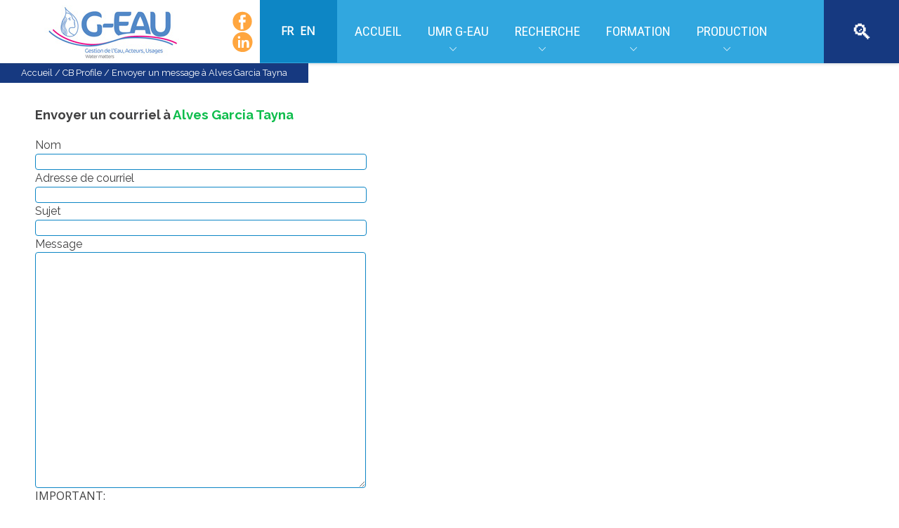

--- FILE ---
content_type: text/html; charset=utf-8
request_url: https://g-eau.fr/index.php/fr/cb-profile/emailuser/2458-alves-garcia-tayna
body_size: 7708
content:
<!DOCTYPE html>
<!--[if lte IE 6]><html class="lt-ie9 isIE6" lang="fr-fr" dir="ltr" prefix="og: http://ogp.me/ns#"><![endif]-->
<!--[if IE 7]><html class="lt-ie9 isIE7" lang="fr-fr" dir="ltr" prefix="og: http://ogp.me/ns#"><![endif]-->
<!--[if IE 8]><html class="lt-ie9 isIE8" lang="fr-fr" dir="ltr" prefix="og: http://ogp.me/ns#"><![endif]-->
<!--[if IE 9]><html class="lt-ie9 isIE9" lang="fr-fr" dir="ltr" prefix="og: http://ogp.me/ns#"><![endif]-->
<!--[if gt IE 9]><!--><html lang="fr-fr" dir="ltr" prefix="og: http://ogp.me/ns#"><!--<![endif]-->
	<head>
		<link href="https://fonts.googleapis.com/css?family=Open+Sans|Roboto+Condensed" rel="stylesheet">  
		<meta charset="utf-8" />
	<base href="https://g-eau.fr/index.php/fr/cb-profile/emailuser/2458-alves-garcia-tayna" />
	<meta http-equiv="X-UA-Compatible" content="IE=edge,chrome=1" />
	<meta http-equiv="imagetoolbar" content="false" />
	<meta name="viewport" content="width=device-width, user-scalable=0, initial-scale=1.0" />
	<meta name="apple-mobile-web-app-capable" content="yes" />
	<meta name="distribution" content="global" />
	<meta name="designer" content="S-com-Science - http://www.s-com-science.com" />
	<meta name="copyright" content="Copyright (c) 2026 UMR G-EAU" />
	<meta name="description" content="UMR G-EAU, Gestion de l’Eau, Acteurs, Usages. 90 chercheurs et ingénieurs travaillent sur les questions de gestion intégrée et adaptative de l’eau." />
	<meta name="generator" content="Joomla! - Open Source Content Management" />
	<title>Envoyer un message à Alves Garcia Tayna</title>
	<link href="/templates/newsworth/includes/images/ios/icon.png" rel="apple-touch-icon" />
	<link href="/templates/newsworth/includes/images/ios/icon-72.png" rel="apple-touch-icon" sizes="72x72" />
	<link href="/templates/newsworth/includes/images/ios/icon@2x.png" rel="apple-touch-icon" sizes="114x114" />
	<link href="/templates/newsworth/includes/images/ios/icon-72@2x.png" rel="apple-touch-icon" sizes="144x144" />
	<link href="/templates/newsworth/favicon.ico" rel="shortcut icon" type="image/vnd.microsoft.icon" />
	<link href="https://cdnjs.cloudflare.com/ajax/libs/simple-line-icons/2.4.1/css/simple-line-icons.min.css" rel="stylesheet" />
	<link href="/templates/newsworth/css/k2.css?v=2.11&b=20230112" rel="stylesheet" />
	<link href="https://g-eau.fr/components/com_comprofiler/plugin/templates/default/bootstrap.css?v=70ae09f0702fe37e" rel="stylesheet" />
	<link href="https://g-eau.fr/components/com_comprofiler/plugin/templates/default/fontawesome.css?v=70ae09f0702fe37e" rel="stylesheet" />
	<link href="https://g-eau.fr/components/com_comprofiler/plugin/templates/default/template.css?v=70ae09f0702fe37e" rel="stylesheet" />
	<link href="https://g-eau.fr/components/com_comprofiler/plugin/templates/default/jquery/qtip/qtip.css?v=7435a49bc378b2ad" rel="stylesheet" />
	<link href="/media/com_icagenda/icicons/style.css?e8253b16d6dd088bc21ae39ff6ff68ff" rel="stylesheet" />
	<link href="/plugins/system/jce/css/content.css?aa754b1f19c7df490be4b958cf085e7c" rel="stylesheet" />
	<link href="//fonts.googleapis.com/css?family=Noto Serif:100,200,300,regular,500,600,700,800,900,100italic,200italic,300italic,italic,500italic,600italic,700italic,800italic,900italic|Raleway:100,200,300,regular,500,600,700,800,900,100italic,200italic,300italic,italic,500italic,600italic,700italic,800italic,900italic|Roboto:100,200,300,regular,500,600,700,800,900,100italic,200italic,300italic,italic,500italic,600italic,700italic,800italic,900italic&amp;subset=latin,latin-ext,cyrillic,cyrillic-ext,greek,greek-ext,khmer,vietnamese" rel="stylesheet" />
	<link href="/templates/newsworth/css/template.css" rel="stylesheet" />
	<link href="/templates/newsworth/css/custom.css" rel="stylesheet" />
	<link href="/media/mod_falang/css/template.css" rel="stylesheet" />
	<script type="application/json" class="joomla-script-options new">{"csrf.token":"5c9bc8b257ed17c3de8c24fce043a358","system.paths":{"root":"","base":""},"system.keepalive":{"interval":3540000,"uri":"\/index.php\/fr\/component\/ajax\/?format=json"}}</script>
	<script src="/media/jui/js/jquery.min.js?e8253b16d6dd088bc21ae39ff6ff68ff"></script>
	<script src="/media/jui/js/jquery-noconflict.js?e8253b16d6dd088bc21ae39ff6ff68ff"></script>
	<script src="/media/jui/js/jquery-migrate.min.js?e8253b16d6dd088bc21ae39ff6ff68ff"></script>
	<script src="/media/k2/assets/js/k2.frontend.js?v=2.11&b=20230112&sitepath=/"></script>
	<script src="/templates/newsworth/js/behaviour.js"></script>
	<script src="/templates/newsworth/js/custom.js"></script>
	<script src="/media/system/js/core.js?e8253b16d6dd088bc21ae39ff6ff68ff"></script>
	<!--[if lt IE 9]><script src="/media/system/js/polyfill.event.js?e8253b16d6dd088bc21ae39ff6ff68ff"></script><![endif]-->
	<script src="/media/system/js/keepalive.js?e8253b16d6dd088bc21ae39ff6ff68ff"></script>
	<script type="text/javascript">if ( typeof window.$ != 'undefined' ) {
	window.cbjqldr_tmpsave$ = window.$;
}
if ( typeof window.jQuery != 'undefined' ) {
	window.cbjqldr_tmpsavejquery = window.jQuery;
}</script><script type="text/javascript" src="https://g-eau.fr/components/com_comprofiler/js/jquery/jquery-2.2.4.min.js?v=4250f33eb050a561"></script><script type="text/javascript">var cbjQuery = jQuery.noConflict( true );</script>
	<script type="text/javascript">window.$ = cbjQuery;
window.jQuery = cbjQuery;</script><script type="text/javascript" src="https://g-eau.fr/components/com_comprofiler/js/jquery/jquery.migrate.min.js?v=4250f33eb050a561"></script>
	<script type="text/javascript" src="https://g-eau.fr/components/com_comprofiler/js/jquery/jquery.validate.min.js?v=4250f33eb050a561"></script>
	<script type="text/javascript" src="https://g-eau.fr/components/com_comprofiler/js/jquery/jquery.scrollto.min.js?v=4250f33eb050a561"></script>
	<script type="text/javascript" src="https://g-eau.fr/components/com_comprofiler/js/jquery/jquery.cbvalidate.min.js?v=4250f33eb050a561"></script>
	<script type="text/javascript" src="https://g-eau.fr/components/com_comprofiler/js/jquery/jquery.qtip.min.js?v=4250f33eb050a561"></script>
	<script type="text/javascript" src="https://g-eau.fr/components/com_comprofiler/js/jquery/jquery.cbtooltip.min.js?v=4250f33eb050a561"></script>
	<script type="text/javascript">cbjQuery( document ).ready( function( $ ) {
var jQuery = $;
$( ".cbValidation" ).cbvalidate({"messages":{"required":"Ce champ est obligatoire","requiredIf":"Ce champ est obligatoire","remote":"Veuillez corriger ce champ","email":"Veuillez fournir une adresse de courriel valide.","url":"Veuillez fournir une URL valide.","date":"Veuillez fournir une date valide.","dateISO":"Veuillez fournir une date (ISO) valide.","number":"Veuillez fournir un nombre valide.","digits":"Ne saisissez que des chiffres","creditcard":"Veuillez fournir un num\u00e9ro de carte de cr\u00e9dit valide","equalTo":"Ressaisissez la m\u00eame valeur.","notEqualTo":"Veuillez entrer une valeur diff\u00e9rente, les valeurs ne doivent pas \u00eatre les m\u00eames.","accept":"Saisissez une valeur avec extension valide.","maxlength":"Ne saisissez pas plus de {0} caract\u00e8res.","minlength":"Saisissez au moins {0} caract\u00e8res.","maxselect":"Veuillez s\u00e9lectionner plus de {0} options.","minselect":"Veuillez s\u00e9lectionner au moins {0} options.","maxage":"You must be no more than {0} years old.","minage":"You must be at least {0} years old.","rangeage":"You must be at least {0} years old, but not older than {1}.","rangelength":"Saisissez entre {0} et {1} caract\u00e8res.","range":"Saisissez une valeur entre {0} et {1}.","max":"Saisissez une valeur inf\u00e9rieure ou \u00e9gale \u00e0 {0}.","min":"Saisissez une valeur sup\u00e9rieure ou \u00e9gale \u00e0 {0}.","step":"Veuillez saisir un multiple de {0}.","maxWords":"Merci d'entrer {0} mots ou moins.","minWords":"Merci d'entrer au moins {0} mots.","rangeWords":"Merci d'enter entre {0} et {1} mots.","extension":"Saisissez une valeur avec extension valide.","pattern":"Format non valide","isPattern":"Expression r\u00e9guli\u00e8re non valide","cbfield":"Veuillez corriger ce champ","cbremote":"Veuillez corriger ce champ","cbusername":"Merci d'entrer un identifiant valide sans espace au d\u00e9but ou \u00e0 la fin et ne contenant pas les caract\u00e8res suivants: < > \\ \" ' % ; ( ) &","cburl":"Veuillez fournir une URL valide.","filesize":"Le poids du fichier doit \u00eatre au minimum de {0} {2}s, mais ne pas d\u00e9passer le maximum de {1} {2}s.","filesizemin":"La taille du fichier ne d\u00e9passe pas le minimum de {0} {2}s.","filesizemax":"Le poids du fichier d\u00e9passe le maximum de {1} {2}s.","cropwidth":"L'image d\u00e9passe la largeur maximale. Veuillez s\u00e9lectionner la zone \u00e0 recadrer votre image au sein de la largeur maximale.","cropheight":"Image d\u00e9passe la hauteur maximale. Veuillez s\u00e9lectionner la zone \u00e0 recadrer votre image au sein de la hauteur maximale.","forbiddenWords":"Format non valide"},"settings":{"cbfield":{"url":"https:\/\/g-eau.fr\/index.php?option=com_comprofiler&view=fieldclass&function=[function]&user=[user]&field=[field]&reason=[reason]&format=raw","spooffield":"cbsecuritym3","spoofstring":"cbm_5a0da700_7d3adecf_d95205dd3f24b3c22289ac87ae491fcc","spamfield":"cbrasitway","spamstring":"cbrv1_cf98caa1a931ad332aa908266ea9809c_8da3Qm1Z1d7Jmv7a"}}});
$.fn.cbtooltip.defaults.classes = 'cb_template cb_template_default';$.fn.cbtooltip.defaults.overlayClasses = 'cb_template cb_template_default';$.fn.cbtooltip.defaults.buttonClose = 'Fermer';$.fn.cbtooltip.defaults.buttonYes = 'Ok';$.fn.cbtooltip.defaults.buttonNo = 'Annuler';$( window ).on( 'load', function() {$( '.cbTooltip,[data-hascbtooltip="true"]' ).cbtooltip();});
});
if ( typeof window.cbjqldr_tmpsave$ != 'undefined' ) {
	window.$ = window.cbjqldr_tmpsave$;
}
if ( typeof window.cbjqldr_tmpsavejquery != 'undefined' ) {
	window.jQuery = window.cbjqldr_tmpsavejquery;
}</script>
	<link rel="alternate" href="https://g-eau.fr/index.php/fr/cb-profile/emailuser/2458-alves-garcia-tayna" hreflang="fr" />
	<link rel="alternate" href="https://g-eau.fr/index.php/fr/cb-profile/emailuser/2458-alves-garcia-tayna"  hreflang="x-default" />
	<link rel="alternate" href="https://g-eau.fr/index.php/en/cb-profile/emailuser/2458-alves-garcia-tayna" hreflang="en" />

		
	<!--[if lt IE 9]>
	<script src="//cdnjs.cloudflare.com/ajax/libs/html5shiv/3.6.2/html5shiv.js"></script>
	<![endif]-->

	</head>
	<body id="com_comprofiler" class="viewIsEmailuser taskIsEmailuser itemIdIs282">
		
		<div id="page">
				

				<header class="mainHeader">
					<div class="row collapse">
						<div id="logoWrap" class="column small-8 large-3 transition">
							<h1>
								<a href="https://g-eau.fr/">
																		<img src="/images/banners/logo_geau.jpg" alt="G-EAU" />
																	</a>
							</h1>
						</div>

												<nav id="mainNavigation" class="column small-3 large-8 transition">
							<div id="menuToggler"><a href="#" class="icon-hamburger"></a></div>
								<div id="moduleId172" class="module sociaux">
				<div class="moduleContent">
			

<div class="customsociaux"  >
	<p><a href="https://www.facebook.com/umr183geau" target="_blank" rel="noopener"><img src="/images/banners/bt_facebook.png" alt="" /></a></p>
<p><a href="https://www.linkedin.com/company/sophie-laplaze-1490b0211/?viewAsMember=true" target="_blank" rel="noopener"><img src="/images/banners/bt_linkedin.png" alt="" /></a></p></div>
		</div>
	</div>
		<div id="moduleId139" class="module lang">
				<div class="moduleContent">
			


<div class="mod-languageslang ">

    


<ul class="lang-inline">
    
        
        <!-- >>> [FREE] >>> -->
                    <li class="lang-active" dir="ltr">
                                    <a href="/index.php/fr/cb-profile/emailuser/2458-alves-garcia-tayna">
                                                                            FR                                            </a>
                            </li>
                <!-- <<< [FREE] <<< -->
    
        
        <!-- >>> [FREE] >>> -->
                    <li class="" dir="ltr">
                                    <a href="/index.php/en/cb-profile/emailuser/2458-alves-garcia-tayna">
                                                                            EN                                            </a>
                            </li>
                <!-- <<< [FREE] <<< -->
    </ul>

</div>
		</div>
	</div>
		<div id="moduleId1" class="module _menu">
				<div class="moduleContent">
			<ul class="nav menu nav-pills mod-list">
<li class="item-101 default"><a href="/index.php/fr/" >Accueil</a></li><li class="item-133 deeper parent"><a href="/index.php/fr/umr-geau" >UMR G-EAU</a><ul class="nav-child unstyled small"><li class="item-199"><a href="/index.php/fr/umr-geau" >Présentation</a></li><li class="item-148"><a href="/index.php/fr/umr-geau/actualites" >Actualités</a></li><li class="item-149"><a href="/index.php/fr/umr-geau/agenda" >Agenda</a></li><li class="item-509"><a href="/index.php/fr/umr-geau/calendrier-des-evenements" >Calendrier des évènements</a></li><li class="item-200"><a href="/index.php/fr/umr-geau/organigramme" >Organigramme</a></li><li class="item-306"><a href="/index.php/fr/umr-geau/personnel" >Liste du personnel</a></li><li class="item-201"><a href="/index.php/fr/umr-geau/domaines-scientifiques" >Les domaines scientifiques</a></li><li class="item-202"><a href="/index.php/fr/umr-geau/les-equipes" >Les équipes</a></li><li class="item-203"><a href="/index.php/fr/umr-geau/recrutement" >Recrutement</a></li></ul></li><li class="item-122 deeper parent"><a href="/index.php/fr/recherche" >Recherche</a><ul class="nav-child unstyled small"><li class="item-204"><a href="/index.php/fr/recherche/plateformes-experimentales" >Plateformes expérimentales</a></li><li class="item-216"><a href="/index.php/fr/recherche/implantations-geographiques" >Implantations géographiques</a></li><li class="item-128"><a href="/index.php/fr/recherche/projets-en-cours" >Projets en cours</a></li><li class="item-130"><a href="/index.php/fr/recherche/projets-termines" >Projets terminés</a></li><li class="item-205"><a href="/index.php/fr/recherche/les-reseaux-de-l-umr" >Nos réseaux scientifiques et techniques</a></li><li class="item-206"><a href="/index.php/fr/recherche/seminaires-reguliers" >Séminaires réguliers</a></li></ul></li><li class="item-131 deeper parent"><a href="/index.php/fr/formation-geau" >Formation</a><ul class="nav-child unstyled small"><li class="item-210"><a href="/index.php/fr/formation-geau/master-2" >MASTER</a></li><li class="item-209"><a href="/index.php/fr/formation-geau/ingenieur" >Ingénieur</a></li><li class="item-211"><a href="/index.php/fr/formation-geau/formation-continue" >Formation continue</a></li><li class="item-212"><a href="/index.php/fr/formation-geau/formation-doctorale" >Formation doctorale</a></li><li class="item-215"><a href="/index.php/fr/formation-geau/theses-en-cours" >Thèses en cours</a></li><li class="item-213"><a href="/index.php/fr/formation-geau/mooc" >MOOC</a></li></ul></li><li class="item-132 deeper parent"><a href="/index.php/fr/productions" >Production</a><ul class="nav-child unstyled small"><li class="item-366"><a href="/index.php/fr/productions/methodes-et-outils" >Méthodes et outils</a></li><li class="item-218"><a href="/index.php/fr/productions/logiciels" >Logiciels</a></li><li class="item-511"><a href="/index.php/fr/productions/publications-2" >Publications sur HAL</a></li><li class="item-220"><a href="/index.php/fr/productions/hdr" >HDR</a></li><li class="item-221"><a href="/index.php/fr/productions/theses" >Thèses</a></li><li class="item-222"><a href="/index.php/fr/productions/working-papers" >Working papers</a></li><li class="item-447"><a href="/index.php/fr/productions/notes-thematiques" >Notes thématiques</a></li><li class="item-639"><a href="/index.php/fr/productions/nos-travaux-en-video" >Nos travaux en vidéo</a></li></ul></li></ul>
		</div>
	</div>
	
						</nav>
						
												<div id="siteSearch" class="column small-1 large-1 transition">
								<div id="moduleId155" class="module _recherche">
				<div class="moduleContent">
			<div id="searchModuleBox155" class="searchModule k2SearchBlock  _recherche">
	<a class="huge-search icon-search" id="searchOpen" href="#"></a>

    <form action="/index.php/fr/cb-profile" method="post" class="form-inline">
    		0<div class="column small-8 large-9"><input name="searchword" id="mod-search-searchword" maxlength="200"  class="inputbox search-query" type="text" size="0" value="Saisir le texte ici..."  onblur="if (this.value=='') this.value='Saisir le texte ici...';" onfocus="if (this.value=='Saisir le texte ici...') this.value='';" /></div>    	<input type="hidden" name="task" value="search" />
    	<input type="hidden" name="option" value="com_search" />
    	<input type="hidden" name="Itemid" value="356" />
    </form>
    <a class="huge-search icon-close" id="searchClose" href="#"></a>
</div>
		</div>
	</div>
	
						</div>
						
					</div>
				</header>

				<div class="row collapse">
					<div id="system-message-container">
	</div>


										<section class="column small-12 slideshow">
							<div id="moduleId17" class="module hasPageHeading">
				<div class="moduleContent">
			
<div class="sans breadcrumbs hasPageHeading">
<a href="/index.php/fr/" class="pathway">Accueil</a> / <a href="/index.php/fr/cb-profile" class="pathway">CB Profile</a> / <span>Envoyer un message à Alves Garcia Tayna</span></div>
		</div>
	</div>
	
					</section>
					
															
					
					<!-- the content area -->
					<div id="main" class="column small-12">

						
						
						<section class="gridblock small-12 large-12 content">
														<!-- component area -->
							<div class="cbEmailUser cb_template cb_template_default"><div class="mb-3 border-bottom cb-page-header"><h3 class="m-0 p-0 mb-2 cb-page-header-title">Envoyer un courriel à <a href="https://g-eau.fr/index.php/fr/cb-profile/2458-alves-garcia-tayna">Alves Garcia Tayna</a></h3></div><form action="https://g-eau.fr/index.php/fr/cb-profile/senduseremail" method="post" id="adminForm" name="adminForm" class="form-auto m-0 cb_form cbValidation"><div class="form-group row no-gutters cb_form_line"><label for="emailName" class="col-form-label col-sm-3 pr-sm-2">Nom</label><div class="cb_field col-sm-9"><input type="text" name="emailName" id="emailName" class="form-control required" size="50" maxlength="255" value="" /><span class="cbFieldIcons"> <span class="cbTooltip" data-cbtooltip-tooltip="Ce champ est obligatoire"><span class="fa fa-star text-muted"></span></span></span></div></div><div class="form-group row no-gutters cb_form_line"><label for="emailAddress" class="col-form-label col-sm-3 pr-sm-2">Adresse de courriel</label><div class="cb_field col-sm-9"><input type="text" name="emailAddress" id="emailAddress" class="form-control required" size="50" maxlength="255" value="" /><span class="cbFieldIcons"> <span class="cbTooltip" data-cbtooltip-tooltip="Ce champ est obligatoire"><span class="fa fa-star text-muted"></span></span></span></div></div><div class="form-group row no-gutters cb_form_line"><label for="emailSubject" class="col-form-label col-sm-3 pr-sm-2">Sujet</label><div class="cb_field col-sm-9"><input type="text" name="emailSubject" id="emailSubject" class="form-control required" size="50" maxlength="255" value="" /><span class="cbFieldIcons"> <span class="cbTooltip" data-cbtooltip-tooltip="Ce champ est obligatoire"><span class="fa fa-star text-muted"></span></span></span></div></div><div class="form-group row no-gutters cb_form_line"><label for="checkemail" class="col-form-label col-sm-3 pr-sm-2">Message</label><div class="cb_field col-sm-9"><textarea name="emailBody" id="emailBody" class="form-control required" cols="50" rows="15"></textarea><span class="cbFieldIcons"> <span class="cbTooltip" data-cbtooltip-tooltip="Ce champ est obligatoire"><span class="fa fa-star text-muted"></span></span></span></div></div><div class="form-group row no-gutters cb_form_line"><div class="offset-sm-3 col-sm-9">IMPORTANT:<ol class="m-0"><li>Please be aware that emails may not be received by the intended users due to their email settings and spam filter.</li></ol></div></div><div class="form-group row no-gutters cb_form_line"><div class="offset-sm-3 col-sm-9"><input type="submit" class="btn btn-primary cbEmailUserSubmit" value="Envoyer un message" data-submit-text="Chargement ..." /> <input type="button" class="btn btn-secondary cbEmailUserCancel" value="Annuler" onclick="window.location='https://g-eau.fr/index.php/fr/cb-profile/2458-alves-garcia-tayna'; return false;" /></div></div><input type="hidden" name="fromID" value="0" /><input type="hidden" name="toID" value="2458" /><input type="hidden" name="protect" value="cbmv1_907558fde82c98235f460c17a72a9c6a_K7MaLEYVsPkmSN0L" /><input type="hidden" name="cbsecuritym3" value="cbm_38d3bc52_53b32f2d_22e5dfb5d12e106b83cadaaa444cdc5d" />
<input type="hidden" name="cbvssps" value="cbsv1_dfb0b6a93c964537903168c69c3bc683_iwPMA3EnIyiNAmWWIPYfjMGPCiim1q17" />
</form></div><div><a title="Faboba : Cr&eacute;ation de composantJoomla" style="font-size: 8px;; visibility: visible;display:inline;" href="http://www.faboba.com" target="_blank">FaLang translation system by Faboba</a></div>
						</section>
						<!-- end of component area -->

						
																		
																		
					</div>
					<div class="clr"></div>

					
										<div class="column small-12 lowerModArea underComponent-2">
							<div id="moduleId145" class="module _intranet">
				<div class="moduleContent">
			<form action="https://g-eau.fr/index.php/fr/cb-login" method="post" id="login-form" class="form-inline cbLoginForm">
	<input type="hidden" name="option" value="com_comprofiler" />
	<input type="hidden" name="view" value="login" />
	<input type="hidden" name="op2" value="login" />
	<input type="hidden" name="return" value="B:aHR0cHM6Ly9nLWVhdS5mci9jYi1wcm9maWxlLWVkaXQ=" />
	<input type="hidden" name="message" value="0" />
	<input type="hidden" name="loginfrom" value="loginmodule" />
	<input type="hidden" name="cbsecuritym3" value="cbm_2c8eedfb_5755a835_ad1491c0f3183f532f97d3ff2c5362de" />
				<div class="pretext cb_template cb_template_default">
			<p>Veuillez vous identifier pour accéder à l'intranet de l'UMR G-EAU</p>
		</div>
					<div class="userdata">
			<div id="form-login-username" class="control-group">
				<div class="controls">
																									<div class="input-prepend">
								<span class="add-on">
									<span class="icon-user hasTooltip cbModuleUsernameIcon" title="Nom d'utilisateur"></span>
								</span>
								<input id="modlgn-username" type="text" name="username" class="input-small" size="14" placeholder="Nom d'utilisateur" />
							</div>
															</div>
			</div>
			<div id="form-login-password" class="control-group">
				<div class="controls">
																									<div class="input-prepend">
								<span class="add-on">
									<span class="icon-lock hasTooltip cbModulePasswordIcon" title="Mot de passe"></span>
								</span>
								<input id="modlgn-passwd" type="password" name="passwd" class="input-small" size="14" placeholder="Mot de passe"  />
							</div>
															</div>
			</div>
										<div id="form-login-remember" class="control-group checkbox">
					<label for="modlgn-remember" class="control-label">Se souvenir de moi</label>
					<input id="modlgn-remember" type="checkbox" name="remember" class="inputbox" value="yes" />
				</div>
									<div id="form-login-submit" class="control-group">
				<div class="controls">
					<button type="submit" name="Submit" class="btn btn-primary login-button">
																			S'identifier											</button>
				</div>
			</div>
					</div>
				<ul id="form-login-links" class="unstyled">
							<li id="form-login-forgot">
					<a href="https://g-eau.fr/index.php/fr/cb-forgot-login">
																			Mot de passe perdu											</a>
				</li>
										<li id="form-login-register">
					<a href="https://g-eau.fr/index.php/fr/cb-registration">
																			S'enregistrer											</a>
				</li>
					</ul>
				</form>
		</div>
	</div>
	
					</div>
					
					
					
										<div class="column small-12 lowerModArea aboveFooter" id="aboveFooter">
							<div id="moduleId111" class="module ">
				<div class="moduleContent">
			

<div class="custom"  >
	<table style="margin-left: auto; margin-right: auto; width: 1240px; height: 206px;">
<tbody>
<tr>
<td><a href="http://www2.agroparistech.fr/" target="_blank" rel="alternate noopener noreferrer"><img src="/images/page_accueil/APT_Logo_fra1.png" alt="APT Logo fra" width="197" height="48" /></a>&nbsp;&nbsp;&nbsp;&nbsp;&nbsp; <a href="https://www.brgm.fr/" target="_blank" rel="alternate noopener noreferrer"><img src="/images/page_accueil/logo_brgm_web-fr1.png" alt="logo brgm web fr" width="162" height="55" /></a><a href="http://www.cirad.fr" target="_blank" rel="alternate noopener noreferrer"><img src="/images/page_accueil/logo_cirad.png" alt="" width="189" height="83" /></a><a href="https://www.inrae.fr/" target="_blank" rel="alternate noopener noreferrer"><img src="/images/page_accueil/logo_inrae.jpg" alt="logo inrae" width="138" height="61" /></a><a href="https://www.ird.fr" target="_blank" rel="alternate noopener noreferrer"><img src="/images/page_accueil/logo_ird.png" alt="" width="136" height="85" /></a><a href="https://www.supagro.fr" target="_blank" rel="alternate noopener noreferrer"><img src="/images/page_accueil/Logo_Institut_Agro_Mpl-petit.png" alt="Logo Institut Agro Mpl petit" width="199" height="57" /><img src="/images/la-tutelle-UMR-GEAU/logo_um_2022_rouge_RVB-1.png" alt="logo um 2022 rouge RVB 1" width="154" height="56" /></a></td>
</tr>
</tbody>
</table>
<p>&nbsp;</p>
<p><span style="border-radius: 2px; text-indent: 20px; width: auto; padding: 0px 4px 0px 0px; text-align: center; font: bold 11px/20px 'Helvetica Neue',Helvetica,sans-serif; color: #ffffff; background: #bd081c  no-repeat scroll 3px 50% / 14px 14px; position: absolute; opacity: 1; z-index: 8675309; display: none; cursor: pointer;">Enregistrer</span></p>
<p><span style="border-radius: 2px; text-indent: 20px; width: auto; padding: 0px 4px 0px 0px; text-align: center; font: bold 11px/20px 'Helvetica Neue',Helvetica,sans-serif; color: #ffffff; background: #bd081c  no-repeat scroll 3px 50% / 14px 14px; position: absolute; opacity: 1; z-index: 8675309; display: none; cursor: pointer;">Enregistrer</span></p>
<p><span style="border-radius: 2px; text-indent: 20px; width: auto; padding: 0px 4px 0px 0px; text-align: center; font: bold 11px/20px 'Helvetica Neue',Helvetica,sans-serif; color: #ffffff; background: #bd081c  no-repeat scroll 3px 50% / 14px 14px; position: absolute; opacity: 1; z-index: 8675309; display: none; cursor: pointer;">Enregistrer</span></p>
<p><span style="border-radius: 2px; text-indent: 20px; width: auto; padding: 0px 4px 0px 0px; text-align: center; font: bold 11px/20px 'Helvetica Neue',Helvetica,sans-serif; color: #ffffff; background: #bd081c  no-repeat scroll 3px 50% / 14px 14px; position: absolute; opacity: 1; z-index: 8675309; display: none; cursor: pointer;">Enregistrer</span></p>
<p><span style="border-radius: 2px; text-indent: 20px; width: auto; padding: 0px 4px 0px 0px; text-align: center; font: bold 11px/20px 'Helvetica Neue',Helvetica,sans-serif; color: #ffffff; background: #bd081c  no-repeat scroll 3px 50% / 14px 14px; position: absolute; opacity: 1; z-index: 8675309; display: none; cursor: pointer; top: 22px; left: 22px;">Enregistrer</span></p>
<p><span style="border-radius: 2px; text-indent: 20px; width: auto; padding: 0px 4px 0px 0px; text-align: center; font: bold 11px/20px 'Helvetica Neue',Helvetica,sans-serif; color: #ffffff; background: #bd081c  no-repeat scroll 3px 50% / 14px 14px; position: absolute; opacity: 1; z-index: 8675309; display: none; cursor: pointer; top: 22px; left: 22px;">Enregistrer</span></p></div>
		</div>
	</div>
	
					</div>
					
				</div>
				<footer class="mainFooter">
										<div class="row topFooterRow">

												<aside class="column small-12 medium-module-6 large-3 footerMod">
								<div id="moduleId133" class="module ">
				<div class="moduleContent">
			<ul class="nav menu mod-list">
<li class="item-223 deeper parent"><a href="/index.php/fr/umr-g-eau" >L'UMR G-EAU</a><ul class="nav-child unstyled small"><li class="item-224"><a href="/index.php/fr/umr-geau" >Présentation</a></li><li class="item-225"><a href="/index.php/fr/umr-geau/actualites" >Actualités</a></li><li class="item-226"><a href="/index.php/fr/umr-geau/agenda" >Agenda</a></li><li class="item-251"><a href="/index.php/fr/umr-geau/organigramme" >Organigramme</a></li><li class="item-252"><a href="/index.php/fr/umr-geau/domaines-scientifiques" >Les domaines scientifiques</a></li><li class="item-253"><a href="/index.php/fr/umr-g-eau/les-equipes" >Les équipes</a></li><li class="item-254"><a href="/index.php/fr/umr-geau/recrutement" >Recrutement</a></li></ul></li></ul>
		</div>
	</div>
	
						</aside>
						
												<aside class="column small-12 medium-module-6 large-3 footerMod">
								<div id="moduleId134" class="module ">
				<div class="moduleContent">
			<ul class="nav menu mod-list">
<li class="item-231 deeper parent"><a href="/index.php/fr/recherchegeau" >RECHERCHE</a><ul class="nav-child unstyled small"><li class="item-230"><a href="/index.php/fr/recherche/plateformes-experimentales" >Plateformes expérimentales</a></li><li class="item-232"><a href="/index.php/fr/recherche/implantations-geographiques" >Implantations géographiques</a></li><li class="item-233"><a href="/index.php/fr/recherche/projets-en-cours" >Projets en cours</a></li><li class="item-234"><a href="/index.php/fr/recherche/projets-termines" >Projets terminés</a></li><li class="item-235"><a href="/index.php/fr/recherche/les-reseaux-de-l-umr" >Nos réseaux scientifiques et techniques</a></li><li class="item-236"><a href="/index.php/fr/recherche/seminaires-reguliers" >Séminaires réguliers</a></li></ul></li></ul>
		</div>
	</div>
	
						</aside>
						
												<aside class="column small-12 medium-module-6 large-3 footerMod">
								<div id="moduleId135" class="module ">
				<div class="moduleContent">
			<ul class="nav menu mod-list">
<li class="item-237 deeper parent"><a href="/index.php/fr/formation-geau" >FORMATION</a><ul class="nav-child unstyled small"><li class="item-238"><a href="/index.php/fr/formation-geau/master-2" >Master</a></li><li class="item-239"><a href="/index.php/fr/formation-geau/ingenieur" >Ingénieur</a></li><li class="item-240"><a href="/index.php/fr/formation-geau/formation-continue" >Formation continue</a></li><li class="item-241"><a href="/index.php/fr/formation-geau/formation-doctorale" >Formation doctorale</a></li><li class="item-242"><a href="/index.php/fr/formation-geau/theses-en-cours" >Thèses en cours</a></li><li class="item-243"><a href="/index.php/fr/formation-geau/mooc" >MOOC</a></li><li class="item-244"><a href="/index.php/fr/?Itemid=214" >Ateliers collectifs</a></li></ul></li></ul>
		</div>
	</div>
	
						</aside>
						
												<aside class="column small-12 medium-module-6 large-3 footerMod">
								<div id="moduleId136" class="module ">
				<div class="moduleContent">
			<ul class="nav menu mod-list">
<li class="item-245 deeper parent"><a href="/index.php/fr/production-geau" >PRODUCTION</a><ul class="nav-child unstyled small"><li class="item-246"><a href="/index.php/fr/productions/logiciels" >Logiciels</a></li><li class="item-247"><a href="/index.php/fr/?Itemid=219" >Publications</a></li><li class="item-248"><a href="/index.php/fr/productions/hdr" >HDR</a></li><li class="item-249"><a href="/index.php/fr/productions/theses" >Thèses</a></li><li class="item-250"><a href="/index.php/fr/productions/working-papers" >Working papers</a></li><li class="item-448"><a href="/index.php/fr/productions/notes-thematiques" >Notes thématiques</a></li><li class="item-365"><a href="/index.php/fr/?Itemid=365" >Méthodes et outils</a></li><li class="item-637"><a href="/index.php/fr/production-geau/nos-travaux-en-video" >Nos travaux en vidéo</a></li></ul></li></ul>
		</div>
	</div>
	
						</aside>
											</div>
					
					<div class="crights">
						<div class="row sans">
                          
                        				<div class="column small-12 large-6">
					<div class="row collapse">
							<div id="moduleId116" class="module ">
				<div class="moduleContent">
			<ul class="nav menu mod-list">
<li class="item-125"><a href="/index.php/fr/contact" >Contact</a></li><li class="item-126"><a href="/index.php/fr/plan-d-acces" >Plan d'accès</a></li><li class="item-127"><a href="/index.php/fr/mentions-legales" >Mentions légales</a></li><li class="item-318"><a href="/index.php/fr/intranet" >Intranet</a></li></ul>
		</div>
	</div>
	
					</div>
				</div>
				                          
							<div id="copyrights" class="column small-12 large-6">Copyright &copy; 2026 UMR G-EAU. Tous droits réservés.</div>
							
						</div>
					</div>
				</footer>
		</div>
				
	</body>
</html>
